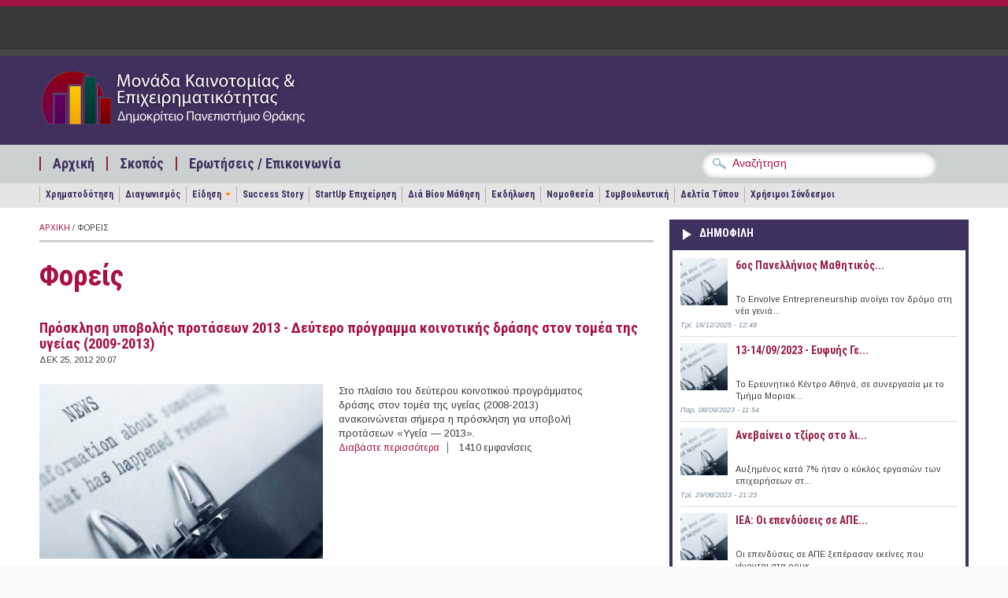

--- FILE ---
content_type: text/html; charset=utf-8
request_url: https://epixeireite.duth.gr/?q=taxonomy/term/15&page=133
body_size: 12462
content:
<!DOCTYPE html PUBLIC "-//W3C//DTD XHTML+RDFa 1.0//EN"
  "http://www.w3.org/MarkUp/DTD/xhtml-rdfa-1.dtd">
<html xmlns="http://www.w3.org/1999/xhtml" xml:lang="el" version="XHTML+RDFa 1.0" dir="ltr"
  xmlns:content="http://purl.org/rss/1.0/modules/content/"
  xmlns:dc="http://purl.org/dc/terms/"
  xmlns:foaf="http://xmlns.com/foaf/0.1/"
  xmlns:og="http://ogp.me/ns#"
  xmlns:rdfs="http://www.w3.org/2000/01/rdf-schema#"
  xmlns:sioc="http://rdfs.org/sioc/ns#"
  xmlns:sioct="http://rdfs.org/sioc/types#"
  xmlns:skos="http://www.w3.org/2004/02/skos/core#"
  xmlns:xsd="http://www.w3.org/2001/XMLSchema#">

<head profile="http://www.w3.org/1999/xhtml/vocab">
  <meta http-equiv="Content-Type" content="text/html; charset=utf-8" />
<meta name="Generator" content="Drupal 7 (http://drupal.org)" />
<link rel="alternate" type="application/rss+xml" title="Φορείς" href="https://epixeireite.duth.gr/?q=taxonomy/term/15/all/feed" />
<meta name="viewport" content="width=device-width, initial-scale=1, maximum-scale=1" />
<meta property="og:image" content="https://epixeireite.duth.gr/sites/all/themes/pressblog/fb-post-mke.png" />
<link rel="shortcut icon" href="https://epixeireite.duth.gr/sites/default/files/favicon-mke_0.ico" type="image/vnd.microsoft.icon" />
  <title>Φορείς | Μονάδα Καινοτομίας Επιχειρηματικότητας</title>
  <link type="text/css" rel="stylesheet" href="https://epixeireite.duth.gr/sites/default/files/css/css_xE-rWrJf-fncB6ztZfd2huxqgxu4WO-qwma6Xer30m4.css" media="all" />
<link type="text/css" rel="stylesheet" href="https://epixeireite.duth.gr/sites/default/files/css/css_JFREBgddeNDef1ZF-FwkrJEoLK1gBJ4I9pAEyUifU1E.css" media="all" />
<link type="text/css" rel="stylesheet" href="https://epixeireite.duth.gr/sites/default/files/css/css_YoE7cWj6THaooLTQAtSmhy69MHPwNK63ICSF8_XLSHM.css" media="all" />
<link type="text/css" rel="stylesheet" href="https://epixeireite.duth.gr/sites/default/files/css/css_izXmogQspOlWwhLAe3eeJ75180uePETWi3Y5cdcq8_Y.css" media="all and (min-width: 1200px)" />
<link type="text/css" rel="stylesheet" href="https://epixeireite.duth.gr/sites/default/files/css/css_TGJb4peQX-zPXkYpaPJ84mCM5BpWmXDDxHM6QS3jZis.css" media="all and (min-width: 980px) and (max-width: 1199px)" />
<link type="text/css" rel="stylesheet" href="https://epixeireite.duth.gr/sites/default/files/css/css_KewDO5wEEsc7lN4pHuveACu0xsD2jrJhTUcVZmmWkVs.css" media="all and (min-width: 760px) and (max-width: 979px)" />
<link type="text/css" rel="stylesheet" href="https://epixeireite.duth.gr/sites/default/files/css/css_Ody3Rnnxl1jUn-gSkZfNONZA3PvWask0tHZzQnHYUIU.css" media="all and (max-width: 759px)" />
<link type="text/css" rel="stylesheet" href="https://epixeireite.duth.gr/sites/default/files/css/css_dYk-b970Pj5bIVAYvRsRts8fqn0lbKJwcODl-2hJDYY.css" media="all" />
<link type="text/css" rel="stylesheet" href="https://epixeireite.duth.gr/sites/default/files/css/css_QzVbGtqNmE3t2pE-HIxUCBnEjSVH10CTaBQCNWTaC1o.css" media="all" />

<!--[if (IE 9)&(!IEMobile)]>
<link type="text/css" rel="stylesheet" href="https://epixeireite.duth.gr/sites/all/themes/pressblog/ie9.css?rv208i" media="all" />
<![endif]-->

<!--[if (lt IE 9)&(!IEMobile)]>
<link type="text/css" rel="stylesheet" href="https://epixeireite.duth.gr/sites/all/themes/pressblog/css/layout-ie.css?rv208i" media="all" />
<![endif]-->

<!--[if (lt IE 9)&(!IEMobile)]>
<link type="text/css" rel="stylesheet" href="https://epixeireite.duth.gr/sites/all/themes/pressblog/css/ie.css?rv208i" media="all" />
<![endif]-->
  <script type="text/javascript" src="https://epixeireite.duth.gr/sites/default/files/js/js_YD9ro0PAqY25gGWrTki6TjRUG8TdokmmxjfqpNNfzVU.js"></script>
<script type="text/javascript" src="https://epixeireite.duth.gr/sites/default/files/js/js_NpX2cwCeepkWZZ194B6-ViyVBHleaYLOx5R9EWBOMRU.js"></script>
<script type="text/javascript" src="https://epixeireite.duth.gr/sites/default/files/js/js_3vc43PHqUOKMyxHAQHgeFoFwI8wvlDTCU1wtLFP6QLc.js"></script>
<script type="text/javascript">
<!--//--><![CDATA[//><!--
jQuery(document).ready(function($) {
$(window).scroll(function() {
	if($(this).scrollTop() != 0) {
		$("#toTop").fadeIn();
	} else {
		$("#toTop").fadeOut();
	}
});

$("#toTop").click(function() {
	$("body,html").animate({scrollTop:0},800);
});

});
//--><!]]>
</script>
<script type="text/javascript" src="https://epixeireite.duth.gr/sites/default/files/js/js_waP91NpgGpectm_6Y2XDEauLJ8WCSCBKmmA87unpp2E.js"></script>
<script type="text/javascript" src="https://www.googletagmanager.com/gtag/js?id=G-5ZPSJV4YQN"></script>
<script type="text/javascript">
<!--//--><![CDATA[//><!--
window.dataLayer = window.dataLayer || [];function gtag(){dataLayer.push(arguments)};gtag("js", new Date());gtag("set", "developer_id.dMDhkMT", true);gtag("config", "G-5ZPSJV4YQN", {"groups":"default"});
//--><!]]>
</script>
<script type="text/javascript" src="https://epixeireite.duth.gr/sites/default/files/js/js_eiOP8yzjJfwiVuXRs8-sKXpI2QmOcsZddDTWY8JR7l4.js"></script>
<script type="text/javascript" src="https://epixeireite.duth.gr/sites/default/files/js/js_g6rcP__ElF_Sk5beU37LD6xMDPRqjwj4dfCTdVlBe7s.js"></script>
<script type="text/javascript">
<!--//--><![CDATA[//><!--
jQuery.extend(Drupal.settings, {"basePath":"\/","pathPrefix":"","setHasJsCookie":0,"ajaxPageState":{"theme":"pressblog","theme_token":"ZNczCYEJzas54P6hDBU6x6p6dG55xigBotoxcKM6dvU","js":{"sites\/all\/modules\/copyprevention\/copyprevention.js":1,"0":1,"misc\/jquery.js":1,"misc\/jquery-extend-3.4.0.js":1,"misc\/jquery-html-prefilter-3.5.0-backport.js":1,"misc\/jquery.once.js":1,"misc\/drupal.js":1,"sites\/all\/modules\/extlink\/extlink.js":1,"public:\/\/languages\/el_iGz3kPXvYCFF_ygrJWUWCjZcoYXeLe3dGb0DkwVfq6c.js":1,"1":1,"sites\/all\/modules\/google_analytics\/googleanalytics.js":1,"https:\/\/www.googletagmanager.com\/gtag\/js?id=G-5ZPSJV4YQN":1,"2":1,"sites\/all\/libraries\/superfish\/jquery.hoverIntent.minified.js":1,"sites\/all\/libraries\/superfish\/sfsmallscreen.js":1,"sites\/all\/libraries\/superfish\/superfish.js":1,"sites\/all\/libraries\/superfish\/supersubs.js":1,"sites\/all\/modules\/superfish\/superfish.js":1,"sites\/all\/themes\/pressblog\/js\/SpryAssets\/SpryTabbedPanels.js":1,"sites\/all\/themes\/pressblog\/js\/jquery.cycle.all.min.js":1},"css":{"modules\/system\/system.base.css":1,"modules\/system\/system.menus.css":1,"modules\/system\/system.messages.css":1,"modules\/system\/system.theme.css":1,"modules\/aggregator\/aggregator.css":1,"modules\/book\/book.css":1,"sites\/all\/modules\/date\/date_api\/date.css":1,"sites\/all\/modules\/date\/date_popup\/themes\/datepicker.1.7.css":1,"modules\/field\/theme\/field.css":1,"modules\/node\/node.css":1,"modules\/poll\/poll.css":1,"modules\/search\/search.css":1,"modules\/user\/user.css":1,"sites\/all\/modules\/extlink\/extlink.css":1,"sites\/all\/modules\/views\/css\/views.css":1,"sites\/all\/modules\/ctools\/css\/ctools.css":1,"sites\/all\/libraries\/superfish\/css\/superfish.css":1,"sites\/all\/themes\/pressblog\/css\/1200.css":1,"sites\/all\/themes\/pressblog\/css\/960.css":1,"sites\/all\/themes\/pressblog\/css\/720.css":1,"sites\/all\/themes\/pressblog\/css\/mobile.css":1,"sites\/all\/themes\/pressblog\/js\/SpryAssets\/SpryTabbedPanels.css":1,"sites\/all\/themes\/pressblog\/style.css":1,"sites\/all\/themes\/pressblog\/local-mke.css":1,"sites\/all\/themes\/pressblog\/local-dasta.css":1,"sites\/all\/themes\/pressblog\/local-feed.css":1,"sites\/all\/themes\/pressblog\/local-mailchimp.css":1,"sites\/all\/themes\/pressblog\/local-theme2013.css":1,"sites\/all\/themes\/pressblog\/style-purple.css":1,"sites\/all\/themes\/pressblog\/ie9.css":1,"sites\/all\/themes\/pressblog\/css\/layout-ie.css":1,"sites\/all\/themes\/pressblog\/css\/ie.css":1}},"better_exposed_filters":{"views":{"taxonomy_term":{"displays":{"page":{"filters":[]}}},"popular_articles":{"displays":{"popular_articles":{"filters":[]}}},"latest_articles":{"displays":{"block_2":{"filters":[]}}}}},"extlink":{"extTarget":"_blank","extClass":0,"extLabel":"(link is external)","extImgClass":0,"extSubdomains":0,"extExclude":"","extInclude":"","extCssExclude":"","extCssExplicit":"","extAlert":0,"extAlertText":"This link will take you to an external web site. We are not responsible for their content.","mailtoClass":"mailto","mailtoLabel":"(link sends e-mail)"},"googleanalytics":{"account":["G-5ZPSJV4YQN"],"trackOutbound":1,"trackMailto":1,"trackDownload":1,"trackDownloadExtensions":"7z|aac|arc|arj|asf|asx|avi|bin|csv|doc(x|m)?|dot(x|m)?|exe|flv|gif|gz|gzip|hqx|jar|jpe?g|js|mp(2|3|4|e?g)|mov(ie)?|msi|msp|pdf|phps|png|ppt(x|m)?|pot(x|m)?|pps(x|m)?|ppam|sld(x|m)?|thmx|qtm?|ra(m|r)?|sea|sit|tar|tgz|torrent|txt|wav|wma|wmv|wpd|xls(x|m|b)?|xlt(x|m)|xlam|xml|z|zip"},"superfish":[{"id":"2","sf":{"delay":"200","animation":{"opacity":"show"},"speed":"\u0027fast\u0027","autoArrows":false,"dropShadows":false,"disableHI":false},"plugins":{"smallscreen":{"mode":"window_width","addSelected":false,"menuClasses":false,"hyperlinkClasses":false,"title":"\u039c\u03b5\u03bd\u03bf\u03cd \u03b5\u03c0\u03b9\u03bb\u03bf\u03b3\u03ce\u03bd"},"supposition":false,"bgiframe":false,"supersubs":{"minWidth":"12","maxWidth":"27","extraWidth":1}}},{"id":"1","sf":{"delay":"200","animation":{"opacity":"show"},"speed":"\u0027fast\u0027","autoArrows":false,"dropShadows":false,"disableHI":false},"plugins":{"smallscreen":{"mode":"window_width","breakpoint":962,"addSelected":false,"menuClasses":false,"hyperlinkClasses":false,"title":"\u0393\u03c1\u03b1\u03c6\u03b5\u03af\u03b1"},"supposition":false,"bgiframe":false,"supersubs":{"minWidth":"12","maxWidth":"27","extraWidth":1}}}],"copyprevention":{"body":{"copy":"copy"},"images":[],"images_min_dimension":"150","transparentgif":"https:\/\/epixeireite.duth.gr\/sites\/all\/modules\/copyprevention\/transparent.gif"}});
//--><!]]>
</script>
</head>
<body class="html not-front not-logged-in one-sidebar sidebar-first page-taxonomy page-taxonomy-term page-taxonomy-term- page-taxonomy-term-15 no-sidebar-tabs hff-default pff-default"  oncopy="return false;">
  <div id="skip-link">
    <a href="#main-content" class="element-invisible element-focusable">Παράκαμψη προς το κυρίως περιεχόμενο</a>
  </div>
    <div id="toTop">Back to Top</div>

<!-- #header -->
<div id="header" class="clearfix">

    <!-- #header-navigation -->
    <div id="header-navigation" class="clearfix">

        <div id="header-navigation-inner" class="container_12 clearfix">

            <div class="grid_12">

                <div class="grid_12 alpha omega">

                	<div id="main-menu" class="clearfix">
					  <div class="region region-main-navigation">
    <div id="block-block-23" class="clearfix block block-block">

    
  <div class="content">
    <div></div>
  </div>
</div>  </div>
                    </div>

                </div>

                <div class="grid_12 alpha omega">
                    <div id="search-box" class="clearfix">
                                        </div>
                </div>

            </div>

        </div>

    </div>
    <!--EOF:#header-navigation -->

    <!-- #header-content -->
    <div id="header-content" class="clearfix">

        <div id="header-content-inner" class="container_12 clearfix">

            <div class="grid_12">

                <div class="grid_6 alpha">

                    <div class="site-fields clearfix">

                                                <div id="logo">
                        <a href="/" title="Αρχική"><img src="https://epixeireite.duth.gr/sites/default/files/logo-mke.png" alt="Αρχική" /></a>
                        </div>
                        
                        
                    </div>

                </div>

                <div class="grid_6 omega">

                    <div id="header-content-banner" class="clearfix"></div>

                </div>

            </div>

        </div>

    </div>
    <!--EOF:#header-content -->

    <!-- #header-subscribe -->
    <div id="header-subscribe" class="clearfix">

        <div id="header-subscribe-inner" class="container_12 clearfix">

            <div class="grid_12">

                <div class="grid_8 alpha">

                    <div id="secondary-menu" class="clearfix">
					  <div class="region region-secondary-navigation">
    <div id="block-superfish-2" class="clearfix block block-superfish">

    
  <div class="content">
    <ul id="superfish-2" class="menu sf-menu sf-menu-secondary-menu sf-horizontal sf-style-none"><li id="menu-747-2" class="sf-depth-1 sf-no-children"><a href="/" title="" class="sf-depth-1">Αρχική</a></li><li id="menu-727-2" class="sf-depth-1 sf-no-children"><a href="/?q=node/31" title="" class="sf-depth-1">Σκοπός</a></li><li id="menu-731-2" class="sf-depth-1 sf-no-children"><a href="/?q=contact" title="" class="sf-depth-1">Ερωτήσεις / Επικοινωνία</a></li></ul>  </div>
</div>  </div>
                    </div>

                </div>

                <div class="grid_4 omega">
                      <div class="region region-header-bottom">
    <div id="block-block-13" class="clearfix block block-block">

    
  <div class="content">
    <div class="block block-search contextual-links-region" id="block-search-form">
<div class="content">
<form action="https://epixeireite.duth.gr/" id="cse-search-box" target="_self">
<div>
<input type="hidden" name="q" value="cse" />
<div class="form-item form-type-textfield form-item-search-block-form">
<input id="edit-search-block-form--2" class="form-text" type="text" name="s" size="28"  maxlength="128" size="15" value="Αναζήτηση" onfocus="if (this.value == 'Αναζήτηση') {this.value = '';}" onblur="if (this.value == '') {this.value = 'Αναζήτηση';}"/> </div>
<div id="edit-actions" class="form-actions form-wrapper">
<input id="edit-submit" class="form-submit" type="submit" name="sa" value="&#x0391;&#x03bd;&#x03b1;&#x03b6;&#x03ae;&#x03c4;&#x03b7;&#x03c3;&#x03b7;" />
</div>
</form>
</div>
</div>
</div>

<!-- <div class="block block-search contextual-links-region" id="block-search-form">
<div class="content">
<form action="https://www.google.gr/cse" id="cse-search-box" target="_blank">
<div>
<input type="hidden" name="cx" value="002883315739765625974:2e4ivpmhsn0" />
<input type="hidden" name="ie" value="UTF-8" />
<div class="form-item form-type-textfield form-item-search-block-form">
<input id="edit-search-block-form--2" class="form-text" type="text" name="q" size="28"  maxlength="128" size="15" value="Αναζήτηση" onfocus="if (this.value == 'Αναζήτηση') {this.value = '';}" onblur="if (this.value == '') {this.value = 'Αναζήτηση';}"/> </div>
<div id="edit-actions" class="form-actions form-wrapper">
<input id="edit-submit" class="form-submit" type="submit" name="sa" value="&#x0391;&#x03bd;&#x03b1;&#x03b6;&#x03ae;&#x03c4;&#x03b7;&#x03c3;&#x03b7;" />
</div>
</form>
</div>
</div>
</div> -->  </div>
</div>  </div>
                </div>

            </div>

        </div>

    </div>
	<!--EOF:#header-subscribe -->


		<div id="header-sub-nav" class="clearfix">
		<div id="header-sub-nav-inner" class="container_12 clearfix">
			<div id="third-navigation" class="grid_12">
            	  <div class="region region-third-navigation">
    <div id="block-superfish-1" class="clearfix block block-superfish">

    
  <div class="content">
    <ul id="superfish-1" class="menu sf-menu sf-main-menu sf-horizontal sf-style-none"><li id="menu-1504-1" class="first sf-depth-1 sf-no-children"><a href="/?q=funds" title="" class="sf-depth-1">Χρηματοδότηση</a></li><li id="menu-1505-1" class="middle sf-depth-1 sf-no-children"><a href="/?q=competitions" title="" class="sf-depth-1">Διαγωνισμός</a></li><li id="menu-1506-1" class="middle sf-depth-1 menuparent"><a href="/?q=stories" title="" class="sf-depth-1 menuparent">Είδηση</a><ul><li id="menu-1507-1" class="first sf-depth-2 sf-no-children"><a href="/?q=economy" title="" class="sf-depth-2">Οικονομία &amp; Επιχειρηματικότητα</a></li><li id="menu-1508-1" class="last sf-depth-2 sf-no-children"><a href="/?q=innovation" title="" class="sf-depth-2">Έρευνα &amp; Καινοτομία</a></li></ul></li><li id="menu-1509-1" class="middle sf-depth-1 sf-no-children"><a href="/?q=success-stories" title="" class="sf-depth-1">Success Story</a></li><li id="menu-1510-1" class="middle sf-depth-1 sf-no-children"><a href="/?q=startup" title="" class="sf-depth-1">StartUp Επιχείρηση</a></li><li id="menu-1511-1" class="middle sf-depth-1 sf-no-children"><a href="/?q=lifelong" title="" class="sf-depth-1">Διά Βίου Μάθηση</a></li><li id="menu-1512-1" class="middle sf-depth-1 sf-no-children"><a href="/?q=events" title="" class="sf-depth-1">Εκδήλωση</a></li><li id="menu-1513-1" class="middle sf-depth-1 sf-no-children"><a href="/?q=legislation" title="" class="sf-depth-1">Νομοθεσία</a></li><li id="menu-1514-1" class="middle sf-depth-1 sf-no-children"><a href="/?q=articles" title="" class="sf-depth-1">Συμβουλευτική</a></li><li id="menu-1515-1" class="middle sf-depth-1 sf-no-children"><a href="/?q=press-releases" title="" class="sf-depth-1">Δελτία Τύπου</a></li><li id="menu-1516-1" class="last sf-depth-1 sf-no-children"><a href="/?q=node/34937" title="" class="sf-depth-1">Χρήσιμοι Σύνδεσμοι</a></li></ul>  </div>
</div>  </div>
            </div>
        </div>
	</div>
	</div>
<!--EOF:#header -->

<!-- #page -->
<div id="page" class="clearfix">

    <div id="page-inner" class="container_12">


            <div id="content" class="clearfix">

                
                
                                    <div class="grid_8">
                

					
                    
					<div class="breadcrumb"><a href="/">Αρχική</a> / Φορείς</div>
					                    <div class="tabs">
                                        </div>
                    
                    
                    <a id="main-content"></a>
                                                            <h1 class="title">Φορείς</h1>
                                        
                    
                      <div class="region region-content">
    <div id="block-system-main" class="clearfix block block-system">

    
  <div class="content">
    <div class="view view-taxonomy-term view-id-taxonomy_term view-display-id-page view-dom-id-9f6cf56b5e0ef8109452ff905b990987">
        
  
  
      <div class="view-content">
        <div class="views-row views-row-1 views-row-odd views-row-first">
    <div id="node-3644" class="node node-fundings node-teaser" about="/?q=node/3644" typeof="sioc:Item foaf:Document">

	        <h2 class="title"><a href="/?q=node/3644">Πρόσκληση υποβολής προτάσεων 2013 - Δεύτερο πρόγραμμα κοινοτικής δράσης στον τομέα της υγείας (2009-2013)</a></h2>
        <span property="dc:title" content="Πρόσκληση υποβολής προτάσεων 2013 - Δεύτερο πρόγραμμα κοινοτικής δράσης στον τομέα της υγείας (2009-2013)" class="rdf-meta element-hidden"></span>
    
    <div class="taxonomy-meta">
        Δεκ 25, 2012 20:07                    </div>

    <div class="content clear-block taxonomy-node">

        <div class="field field-name-field-image field-type-image field-label-hidden"><div class="field-items"><div class="field-item even"><a href="/?q=node/3644"><img typeof="foaf:Image" src="https://epixeireite.duth.gr/sites/default/files/styles/medium/public/default_images/default-promo-image.jpg?itok=FRNtdpFN" width="360" height="222" alt="" /></a></div></div></div>
        <div class="taxonomy-description">
            <div class="field field-name-body field-type-text-with-summary field-label-hidden"><div class="field-items"><div class="field-item even" property="content:encoded"><p>Στο πλαίσιο του δεύτερου κοινοτικού προγράμματος δράσης στον τομέα της υγείας (2008-2013) ανακοινώνεται σήμερα η πρόσκληση για υποβολή προτάσεων «Υγεία — 2013».</p></div></div></div>    
                <div class="links meta"><ul class="links inline"><li class="node-readmore first"><a href="/?q=node/3644" rel="tag" title="Πρόσκληση υποβολής προτάσεων 2013 - Δεύτερο πρόγραμμα κοινοτικής δράσης στον τομέα της υγείας (2009-2013)">Διαβάστε περισσότερα<span class="element-invisible"> για Πρόσκληση υποβολής προτάσεων 2013 - Δεύτερο πρόγραμμα κοινοτικής δράσης στον τομέα της υγείας (2009-2013)</span></a></li>
<li class="statistics_counter last"><span>1410 εμφανίσεις</span></li>
</ul></div>
                
        </div>
        
    </div>

    
</div>
  </div>
  <div class="views-row views-row-2 views-row-even">
    <div id="node-3642" class="node node-fundings node-teaser" about="/?q=node/3642" typeof="sioc:Item foaf:Document">

	        <h2 class="title"><a href="/?q=node/3642">Πρόσκληση υποβολής προτάσεων στο πλαίσιο του προγράμματος εργασίας για το 2013 του ειδικού προγράμματος «Ικανότητες» του 7ου ΠΠ </a></h2>
        <span property="dc:title" content="Πρόσκληση υποβολής προτάσεων στο πλαίσιο του προγράμματος εργασίας για το 2013 του ειδικού προγράμματος «Ικανότητες» του 7ου ΠΠ " class="rdf-meta element-hidden"></span>
    
    <div class="taxonomy-meta">
        Δεκ 25, 2012 11:59                    </div>

    <div class="content clear-block taxonomy-node">

        <div class="field field-name-field-image field-type-image field-label-hidden"><div class="field-items"><div class="field-item even"><a href="/?q=node/3642"><img typeof="foaf:Image" src="https://epixeireite.duth.gr/sites/default/files/styles/medium/public/default_images/default-promo-image.jpg?itok=FRNtdpFN" width="360" height="222" alt="" /></a></div></div></div>
        <div class="taxonomy-description">
            <div class="field field-name-body field-type-text-with-summary field-label-hidden"><div class="field-items"><div class="field-item even" property="content:encoded"><p>Ανακοινώνεται η προκήρυξη προσκλήσεων υποβολής προτάσεων βάσει του προγράμματος εργασίας για το 2013 του ειδικού προγράμματος «Ικανότητες» του εβδόμου προγράμματος-πλαισίου δραστηριοτήτων έρευνας, τεχνολογικής ανάπτυξης και επίδειξης (2007 έως 2013).</p>
<p>Σχετικός σύνδεσμος:<br /><a href="http://ec.europa.eu/research/participants/portal/page/call_FP7?callIdentifier=FP7-JPROG-REGIONS-2013&amp;specificProgram=CAPACITIES#wlp_call_FP7" target="_blank">Περιφέρειες της γνώσης (FP7-JPROG-REGIONS-2013) </a></p>
</div></div></div>    
                <div class="links meta"><ul class="links inline"><li class="node-readmore first"><a href="/?q=node/3642" rel="tag" title="Πρόσκληση υποβολής προτάσεων στο πλαίσιο του προγράμματος εργασίας για το 2013 του ειδικού προγράμματος «Ικανότητες» του 7ου ΠΠ ">Διαβάστε περισσότερα<span class="element-invisible"> για Πρόσκληση υποβολής προτάσεων στο πλαίσιο του προγράμματος εργασίας για το 2013 του ειδικού προγράμματος «Ικανότητες» του 7ου ΠΠ </span></a></li>
<li class="statistics_counter last"><span>1203 εμφανίσεις</span></li>
</ul></div>
                
        </div>
        
    </div>

    
</div>
  </div>
  <div class="views-row views-row-3 views-row-odd">
    <div id="node-3601" class="node node-fundings node-teaser" about="/?q=node/3601" typeof="sioc:Item foaf:Document">

	        <h2 class="title"><a href="/?q=node/3601">Σχέδια Δράσης Κοινωνικών Δομών Άμεσης Αντιμετώπισης της Φτώχειας - β΄κύκλος</a></h2>
        <span property="dc:title" content="Σχέδια Δράσης Κοινωνικών Δομών Άμεσης Αντιμετώπισης της Φτώχειας - β΄κύκλος" class="rdf-meta element-hidden"></span>
    
    <div class="taxonomy-meta">
        Δεκ 23, 2012 21:23                    </div>

    <div class="content clear-block taxonomy-node">

        <div class="field field-name-field-image field-type-image field-label-hidden"><div class="field-items"><div class="field-item even"><a href="/?q=node/3601"><img typeof="foaf:Image" src="https://epixeireite.duth.gr/sites/default/files/styles/medium/public/default_images/default-promo-image.jpg?itok=FRNtdpFN" width="360" height="222" alt="" /></a></div></div></div>
        <div class="taxonomy-description">
            <div class="field field-name-body field-type-text-with-summary field-label-hidden"><div class="field-items"><div class="field-item even" property="content:encoded"><p>Υλοποίηση Σχεδίων Δράσης που αφορούν στη δημιουργία νέων ή/και στη συνέχιση της λειτουργίας υφιστάμενων «Κοινωνικών Δομών Άμεσης Αντιμετώπισης της Φτώχειας», οι οποίες θα παρέχουν μια δέσμη ομογενοποιημένων υπηρεσιών προς τους ωφελούμενους και θα λειτουργούν με συγκεκριμένες προδιαγραφές. Στόχος των Πράξεων είναι η δημιουργία θέσεων απασχόλησης για άνεργους νέους έως 30 ετών, μέσω της πρόσληψης τους για τη δημιουργία νέων ή/και τη συνέχιση της λειτουργίας των υφιστάμενων Κοινωνικών Δομών.</p></div></div></div>    
                <div class="links meta"><ul class="links inline"><li class="node-readmore first"><a href="/?q=node/3601" rel="tag" title="Σχέδια Δράσης Κοινωνικών Δομών Άμεσης Αντιμετώπισης της Φτώχειας - β΄κύκλος">Διαβάστε περισσότερα<span class="element-invisible"> για Σχέδια Δράσης Κοινωνικών Δομών Άμεσης Αντιμετώπισης της Φτώχειας - β΄κύκλος</span></a></li>
<li class="statistics_counter last"><span>1282 εμφανίσεις</span></li>
</ul></div>
                
        </div>
        
    </div>

    
</div>
  </div>
  <div class="views-row views-row-4 views-row-even views-row-last">
    <div id="node-3340" class="node node-fundings node-teaser" about="/?q=node/3340" typeof="sioc:Item foaf:Document">

	        <h2 class="title"><a href="/?q=node/3340">Πρόσκληση υποβολής προτάσεων 2012 —  Πρόγραμμα  «Ευρώπη για τους πολίτες» (2007-2013) </a></h2>
        <span property="dc:title" content="Πρόσκληση υποβολής προτάσεων 2012 —  Πρόγραμμα  «Ευρώπη για τους πολίτες» (2007-2013) " class="rdf-meta element-hidden"></span>
    
    <div class="taxonomy-meta">
        Δεκ 12, 2012 09:44                    </div>

    <div class="content clear-block taxonomy-node">

        <div class="field field-name-field-image field-type-image field-label-hidden"><div class="field-items"><div class="field-item even"><a href="/?q=node/3340"><img typeof="foaf:Image" src="https://epixeireite.duth.gr/sites/default/files/styles/medium/public/default_images/default-promo-image.jpg?itok=FRNtdpFN" width="360" height="222" alt="" /></a></div></div></div>
        <div class="taxonomy-description">
            <div class="field field-name-body field-type-text-with-summary field-label-hidden"><div class="field-items"><div class="field-item even" property="content:encoded"><p>Η παρούσα πρόσκληση υποβολής προτάσεων στηρίζεται στην απόφαση αριθ. 1904/2006/ΕΚ του Ευρωπαϊκού Κοινοβουλίου και του Συμβουλίου της 12ης Δεκεμβρίου 2006,  για τη θέσπιση του προγράμματος  «Ευρώπη για τους πολίτες»  για την περίοδο 2007-2013  με σκοπό την προώθηση της ενεργού συμμετοχής του ευρωπαίου πολίτη στα κοινά.</p></div></div></div>    
                <div class="links meta"><ul class="links inline"><li class="node-readmore first"><a href="/?q=node/3340" rel="tag" title="Πρόσκληση υποβολής προτάσεων 2012 —  Πρόγραμμα  «Ευρώπη για τους πολίτες» (2007-2013) ">Διαβάστε περισσότερα<span class="element-invisible"> για Πρόσκληση υποβολής προτάσεων 2012 —  Πρόγραμμα  «Ευρώπη για τους πολίτες» (2007-2013) </span></a></li>
<li class="statistics_counter last"><span>1569 εμφανίσεις</span></li>
</ul></div>
                
        </div>
        
    </div>

    
</div>
  </div>
    </div>
  
      <h2 class="element-invisible">Σελίδες</h2><div class="item-list"><ul class="pager"><li class="pager-first first"><a title="Πρώτη σελίδα" href="/?q=taxonomy/term/15">« πρώτη</a></li>
<li class="pager-previous"><a title="Προηγούμενη σελίδα" href="/?q=taxonomy/term/15&amp;page=132">‹ προηγούμενη</a></li>
<li class="pager-ellipsis">…</li>
<li class="pager-item"><a title="πήγαινε στη σελίδα 130" href="/?q=taxonomy/term/15&amp;page=129">130</a></li>
<li class="pager-item"><a title="πήγαινε στη σελίδα 131" href="/?q=taxonomy/term/15&amp;page=130">131</a></li>
<li class="pager-item"><a title="πήγαινε στη σελίδα 132" href="/?q=taxonomy/term/15&amp;page=131">132</a></li>
<li class="pager-item"><a title="πήγαινε στη σελίδα 133" href="/?q=taxonomy/term/15&amp;page=132">133</a></li>
<li class="pager-current">134</li>
<li class="pager-item"><a title="πήγαινε στη σελίδα 135" href="/?q=taxonomy/term/15&amp;page=134">135</a></li>
<li class="pager-item"><a title="πήγαινε στη σελίδα 136" href="/?q=taxonomy/term/15&amp;page=135">136</a></li>
<li class="pager-item"><a title="πήγαινε στη σελίδα 137" href="/?q=taxonomy/term/15&amp;page=136">137</a></li>
<li class="pager-item"><a title="πήγαινε στη σελίδα 138" href="/?q=taxonomy/term/15&amp;page=137">138</a></li>
<li class="pager-ellipsis">…</li>
<li class="pager-next"><a title="Επόμενη σελίδα" href="/?q=taxonomy/term/15&amp;page=134">επόμενη ›</a></li>
<li class="pager-last last"><a title="Τελευταία σελίδα" href="/?q=taxonomy/term/15&amp;page=144">τελευταία »</a></li>
</ul></div>  
  
  
  
  
</div>  </div>
</div>  </div>
<a href="https://epixeireite.duth.gr/?q=taxonomy/term/15/all/feed" class="feed-icon" title="Subscribe to Φορείς"><img typeof="foaf:Image" src="https://epixeireite.duth.gr/misc/feed.png" width="16" height="16" alt="Subscribe to Φορείς" /></a>
                                </div>
                
                                <div class="grid_4">
                    

                	
                      <div class="region region-sidebar-first">
    <div id="block-views-4462a14dff0c233421d6b57ce2e9853b" class="clearfix block block-views">

    <h2>Δημοφιλη</h2>
  
  <div class="content">
    <div class="view view-popular-articles view-id-popular_articles view-display-id-popular_articles view-dom-id-47e68ad03855031990009383793a5184">
        
  
  
      <div class="view-content">
        <div class="views-row views-row-1 views-row-odd views-row-first">
      
  <div class="views-field views-field-entity-id">        <div class="field-content"><a href="/?q=node/46052"><img typeof="foaf:Image" src="https://epixeireite.duth.gr/sites/default/files/styles/thumbnail/public/default_images/default-promo-image.jpg?itok=IBcoywbf" width="60" height="60" alt="" /></a></div>  </div>  
  <div class="views-field views-field-title">        <span class="field-content"><a href="/?q=node/46052">6oς Πανελλήνιος Μαθητικός...</a></span>  </div>  
  <div class="views-field views-field-entity-id-1">        <span class="field-content">Το Envolve Entrepreneurship ανοίγει τον δρόμο στη νέα γενιά...</span>  </div>  
  <div class="views-field views-field-created">        <span class="field-content">Τρί, 16/12/2025 - 12:48</span>  </div>  </div>
  <div class="views-row views-row-2 views-row-even">
      
  <div class="views-field views-field-entity-id">        <div class="field-content"><a href="/?q=node/44342"><img typeof="foaf:Image" src="https://epixeireite.duth.gr/sites/default/files/styles/thumbnail/public/default_images/default-promo-image.jpg?itok=IBcoywbf" width="60" height="60" alt="" /></a></div>  </div>  
  <div class="views-field views-field-title">        <span class="field-content"><a href="/?q=node/44342">13-14/09/2023 - Ευφυής Γε...</a></span>  </div>  
  <div class="views-field views-field-entity-id-1">        <span class="field-content">Το Ερευνητικό Κέντρο Αθηνά, σε συνεργασία με το Τμήμα Μοριακ...</span>  </div>  
  <div class="views-field views-field-created">        <span class="field-content">Παρ, 08/09/2023 - 11:54</span>  </div>  </div>
  <div class="views-row views-row-3 views-row-odd">
      
  <div class="views-field views-field-entity-id">        <div class="field-content"><a href="/?q=node/44304"><img typeof="foaf:Image" src="https://epixeireite.duth.gr/sites/default/files/styles/thumbnail/public/default_images/default-promo-image.jpg?itok=IBcoywbf" width="60" height="60" alt="" /></a></div>  </div>  
  <div class="views-field views-field-title">        <span class="field-content"><a href="/?q=node/44304">Ανεβαίνει ο τζίρος στο λι...</a></span>  </div>  
  <div class="views-field views-field-entity-id-1">        <span class="field-content">Αυξημένος κατά 7% ήταν ο κύκλος εργασιών των επιχειρήσεων στ...</span>  </div>  
  <div class="views-field views-field-created">        <span class="field-content">Τρί, 29/08/2023 - 21:23</span>  </div>  </div>
  <div class="views-row views-row-4 views-row-even views-row-last">
      
  <div class="views-field views-field-entity-id">        <div class="field-content"><a href="/?q=node/44066"><img typeof="foaf:Image" src="https://epixeireite.duth.gr/sites/default/files/styles/thumbnail/public/default_images/default-promo-image.jpg?itok=IBcoywbf" width="60" height="60" alt="" /></a></div>  </div>  
  <div class="views-field views-field-title">        <span class="field-content"><a href="/?q=node/44066">ΙΕΑ: Οι επενδύσεις σε ΑΠΕ...</a></span>  </div>  
  <div class="views-field views-field-entity-id-1">        <span class="field-content">Οι επενδύσεις σε ΑΠΕ ξεπέρασαν εκείνες που γίνονται στα ορυκ...</span>  </div>  
  <div class="views-field views-field-created">        <span class="field-content">Παρ, 26/05/2023 - 14:14</span>  </div>  </div>
    </div>
  
  
  
  
  
  
</div>  </div>
</div><div id="block-block-28" class="clearfix block block-block">

    <h2>Επαγγελματική Συμβουλευτική</h2>
  
  <div class="content">
    <!-- Αρχικός τίτλος: Online Εφαρμογές ΔΠΘ --><!--
<div class="shortcode shortcode-half" style="text-align: center;><p><a title="Συγγραφή Βιογραφικού" href="http://career.duth.gr/portal/?q=node/29859"><img src="https://skounis.s3.amazonaws.com/public/gd/icons-cv.png" alt="Συγγραφή Βιογραφικού" height="150" border="0" /></a></div>
<div class="shortcode shortcode-half omega">
<p><a href="http://career.duth.gr/portal/?q=node/29859">Μάθετε περισσότερα</a> και χρησιμοποιήστε την online <a href="http://cv.duth.gr/login" target="_blank">Eφαρμογή Συγγραφής Βιογραφικού</a> που έχει αναπτύξει το Γραφείο Διασύνδεσης Δ.Π.Θ.</p>
</div>
<p>-->
<div class="shortcode shortcode-half" style="text-align: center;"><a title="Συγγραφή Βιογραφικού" href="http://career.duth.gr/portal/?q=node/29859"><img src="https://career.duth.gr/static/gd/icons-cv.png" alt="Συγγραφή Βιογραφικού" height="150" border="0" /></a></div>
<div class="shortcode shortcode-half omega">
</div>
<div class="shortcode shortcode-half omega" style="text-align: center;"><a title="Σύνταξη Επιχειρηματικού Σχεδίου" href="http://career.duth.gr/portal/?q=node/44489"><img src="https://career.duth.gr/static/gd/icons-bp.png" alt="Σύνταξη Επιχειρηματικού Σχεδίου" height="150" border="0" /></a></div>
<div class="shortcode shortcode-half omega">
</div>
<div style="clear:both; padding-top: 20px">
<p>Χρησιμοποιήστε τις <a href="http://app.duth.gr/login" target="_blank">Online Eφαρμογές</a> που έχει αναπτύξει το Γραφείο Διασύνδεσης Δ.Π.Θ. για</p>
<ul><li><a href="http://career.duth.gr/portal/?q=node/29859">Σύνταξη Βιογραφικού και Συνοδευτικής Επιστολής</a></li>
<li><a href="http://career.duth.gr/portal/?q=node/44489">Δημιουργία Επιχειρηματικού Σχεδίου</a></li>
</ul></div>
  </div>
</div><div id="block-block-30" class="clearfix block block-block">

    <h2>Παρουσιάσεις Εταιρειών</h2>
  
  <div class="content">
    <div class="shortcode shortcode-half"><a class="image-container" href="?q=companies"><img src="https://career.duth.gr/static/gd/companies.png" /></a></div>
<div class="shortcode shortcode-half omega"><a href="https://dasta.duth.gr/?q=companies">Κατάλογος εταιριών</a></div>
  </div>
</div><div id="block-block-29" class="clearfix block block-block">

    <h2>Φορεις Συνεργασιας</h2>
  
  <div class="content">
    <div class="shortcode shortcode-half"><a class="image-container" href="http://dasta.duth.gr/?q=affiliated"><img src="https://career.duth.gr/static/gd/icons-organizations.png" /></a></div>
<div class="shortcode shortcode-half omega"><a href="http://dasta.duth.gr/?q=affiliated">Κατάλογος συνεργαζόμενων ιστοσελίδων</a></div>
  </div>
</div><div id="block-block-20" class="clearfix block block-block">

    <h2>Εργαστηρια Δ.Π.Θ.</h2>
  
  <div class="content">
    <div>
<p><a href="?q=lab-schools">Αναζητήστε εργαστήρια</a> των σχολών του ΔΠΘ και <a href="?q=node/8826">εκδηλώστε ενδιαφέρον</a> για συνεργασία και <strong>μεταφορά τεχνολογίας</strong> </p>
</div>

<div class="shortcode shortcode-half" style="text-align:center">
<a href="?q=lab-schools"><img src="https://career.duth.gr/static/gd/icons-labs.png"/><br/>Αναζήτηση Εργαστηρίων</a>
</div>
<div class="shortcode shortcode-half omega" style="text-align:center">
<a href="?q=node/8826"><img src="https://career.duth.gr/static/gd/icons-tech-transfer.png"/><br/>Φόρμα συνεργασίας</a>
</div>


<div class="shortcode shortcode-half omega" style="text-align:left; display:none">
<p><strong>Εργαστήρια Δ.Π.Θ.</strong><br>Αναζητήστε εργαστήρια των σχολών του ΔΠΘ.</p><a href="?q=lab-schools" style="text-align:right">Περισσότερα ...</a>
</div>

<div class="shortcode shortcode-half omega" style="text-align:left; display:none">
<p><strong>Μεταφορά τεχνολογίας</strong><a href="?q=node/8826">Δηλώστε το ενδιαφέρον</a> σας για συνεργασία με το Δ.Π.Θ.</p>
</div>  </div>
</div><div id="block-block-26" class="clearfix block block-block">

    <h2>Επιχειρηματικοτητα</h2>
  
  <div class="content">
    <div class="shortcode shortcode-half" style="text-align:center">
<a href="?q=incubators"><img src="https://career.duth.gr/static/gd/icons-incubators.png" /><br />Θερμοκοιτίδες</a>
</div>
<div class="shortcode shortcode-half omega" style="text-align:center">
<a href="?q=accelerators"><img src="https://career.duth.gr/static/gd/icons-accelerators.png" /><br />Επιταχυντές</a>
</div>
  </div>
</div><div id="block-block-1" class="clearfix block block-block">

    <h2>Followme</h2>
  
  <div class="content">
    <div id="followme">
<div id="followme-left"><span id="followme-title-left">follow</span><span id="followme-title-right">me</span></div>
<div id="followme-right">
<ul class="followme">
<li><a href="https://twitter.com/#!/career_duth"><img src="/sites/default/files/twitter.png" alt="Twitter"/></a></li>
<li><a href="http://www.facebook.com/career.duth.gr"><img src="/sites/default/files/facebook.png" alt="Facebook"/></a></li>
<li><a href="https://www.linkedin.com/in/career-duth/"><img src="/sites/default/files/linkedin.png" alt="Linkedin"/></a>
<!-- <li><a href="//plus.google.com/102824352224099505722/?prsrc=3" rel="publisher" style="text-decoration:none;"><img src="https://ssl.gstatic.com/images/icons/gplus-16.png" alt="Google+" style="border:0;width:16px;height:16px;"/></a></li> -->
<li><a href="http://www.mixcloud.com/dastaduth/"><img src="https://www.mixcloud.com/media/images/graphics/11_Goodies/Icons/04/16x16.png" alt="Mixcloud" /></a></li>

<li><a href="https://www.instagram.com/careerduth/"><img src="https://pluspng.com/img-png/instagram-png-instagram-png-logo-1455.png" alt="Instagram"  style="border:0;width:16px;height:16px;"/></a>
<li><a href="https://www.youtube.com/channel/UCcsc6KzGWg-RQ2PLMn3e_6A"><img src="https://p7.hiclipart.com/preview/452/75/790/youtube-play-button-logo-computer-icons-youtube-icon-app-logo-png.jpg" alt="YouTube"  style="border:0;width:16px;height:16px;"/></a>

</ul>
</div>
</div>  </div>
</div><div id="block-block-18" class="clearfix block block-block">

    <h2>Newsletter</h2>
  
  <div class="content">
    <p>Συμπληρώστε το e-mail σας και θα λαμβάνετε περιοδικά το Δελτίο Τύπου της Ραδιοφωνικής Εκπομπής "Διασυνδεθείτε". </p>
<!-- Begin MailChimp Signup Form --><div id="mc_embed_signup_page">
<form action="//duth.us5.list-manage.com/subscribe/post?u=2ab91868bb25b0228d3cc165e&amp;id=a9e6d286bf" method="post" id="mc-page-embedded-subscribe-form" name="mc-page-embedded-subscribe-form" class="validate" target="_blank" novalidate="">
<div class="mc-field-group">
			<label for="mce-page-EMAIL">Email Address  <span class="asterisk">*</span></label><input type="email" value="" name="EMAIL" class="required email" id="mce-page-EMAIL" placeholder="Email Address" /></div>
<div class="mc-form-submit"><input type="submit" value="Εγγραφή" name="subscribe" id="mc-page-embedded-subscribe" /></div>
<div id="mce-page-responses" class="clearfix">
<div class="response" id="mce-page-error-response" style="display:none"></div>
<div class="response" id="mce-page-success-response" style="display:none"></div>
</div>
</form>
<p>Παρακαλώ, όσοι διαθέτετε λογαριασμό e-mail του Δ.Π.Θ μην τον χρησιμοποιείτε για την εγγραφή σας στο newsletter της Δομής Απασχόλησης &amp; Σταδιοδρομίας του Δ.Π.Θ.</p>
</div>
<!--End mc_embed_signup-->  </div>
</div><div id="block-views-latest-articles-block-2" class="clearfix block block-views">

    <h2>Πρoσφατα Aρθρα</h2>
  
  <div class="content">
    <div class="view view-latest-articles view-id-latest_articles view-display-id-block_2 view-dom-id-b7d0090ddb058f94991e452b735aae94">
        
  
  
      <div class="view-content">
        <div class="views-row views-row-1 views-row-odd views-row-first">
      
  <div class="views-field views-field-title">        <span class="field-content"><a href="/?q=node/46052">6oς Πανελλήνιος Μαθητικός Διαγωνισμός Επιχειρηματικότητας NextGen Innovators</a></span>  </div>  
  <div class="views-field views-field-created">        <span class="field-content">Τρί, 16/12/2025 - 12:48</span>  </div>  </div>
  <div class="views-row views-row-2 views-row-even">
      
  <div class="views-field views-field-title">        <span class="field-content"><a href="/?q=node/46051">7ος Κύκλος του Venture Garden στο Ηράκλειο</a></span>  </div>  
  <div class="views-field views-field-created">        <span class="field-content">Δευ, 15/12/2025 - 17:07</span>  </div>  </div>
  <div class="views-row views-row-3 views-row-odd">
      
  <div class="views-field views-field-title">        <span class="field-content"><a href="/?q=node/46050">ΜμΕ: 1 στις 3 πειραματίζεται με λύσεις ΑΙ, αλλά 1 στις 20 έχει μετρήσιμα αποτελέσματα</a></span>  </div>  
  <div class="views-field views-field-created">        <span class="field-content">Παρ, 12/12/2025 - 14:58</span>  </div>  </div>
  <div class="views-row views-row-4 views-row-even">
      
  <div class="views-field views-field-title">        <span class="field-content"><a href="/?q=node/46049">Hackathon Καινοτομίας για την Πρόληψη Πυρκαγιών και Φυσικών Καταστροφών</a></span>  </div>  
  <div class="views-field views-field-created">        <span class="field-content">Πέμ, 11/12/2025 - 18:35</span>  </div>  </div>
  <div class="views-row views-row-5 views-row-odd">
      
  <div class="views-field views-field-title">        <span class="field-content"><a href="/?q=node/46048">Coworking Spaces: 5 λόγοι στρατηγικής επιλογής για τις επιχειρήσεις και τα χαρακτηριστικά στην Ελλάδα</a></span>  </div>  
  <div class="views-field views-field-created">        <span class="field-content">Τρί, 09/12/2025 - 11:20</span>  </div>  </div>
  <div class="views-row views-row-6 views-row-even">
      
  <div class="views-field views-field-title">        <span class="field-content"><a href="/?q=node/46047">29-30/06/2026 - SuSChemE-SUSTENS 2 (Athens)</a></span>  </div>  
  <div class="views-field views-field-created">        <span class="field-content">Παρ, 05/12/2025 - 18:20</span>  </div>  </div>
  <div class="views-row views-row-7 views-row-odd">
      
  <div class="views-field views-field-title">        <span class="field-content"><a href="/?q=node/46040">163 Εργαστήρια Συμβουλευτικής της Δ.ΥΠ.Α. το Δεκέμβριο</a></span>  </div>  
  <div class="views-field views-field-created">        <span class="field-content">Παρ, 05/12/2025 - 17:37</span>  </div>  </div>
  <div class="views-row views-row-8 views-row-even">
      
  <div class="views-field views-field-title">        <span class="field-content"><a href="/?q=node/46036">Το Piraeus Startup Accelerator ταξιδεύει στη Θράκη</a></span>  </div>  
  <div class="views-field views-field-created">        <span class="field-content">Παρ, 05/12/2025 - 17:36</span>  </div>  </div>
  <div class="views-row views-row-9 views-row-odd">
      
  <div class="views-field views-field-title">        <span class="field-content"><a href="/?q=node/46032">1ος Κύκλος GAIA‑X Accelerator </a></span>  </div>  
  <div class="views-field views-field-created">        <span class="field-content">Παρ, 05/12/2025 - 17:36</span>  </div>  </div>
  <div class="views-row views-row-10 views-row-even views-row-last">
      
  <div class="views-field views-field-title">        <span class="field-content"><a href="/?q=node/46026">Πρόσκληση υποβολής προτάσεων Ευρωπαϊκό Σώμα Αλληλεγγύης 2026</a></span>  </div>  
  <div class="views-field views-field-created">        <span class="field-content">Παρ, 05/12/2025 - 17:36</span>  </div>  </div>
    </div>
  
  
  
      
<div class="more-link">
  <a href="/?q=latest">
    Περισσότερα  </a>
</div>
  
  
  
</div>  </div>
</div><div id="block-block-25" class="clearfix block block-block">

    <h2>Εντυπο υλικο</h2>
  
  <div class="content">
    <div class="item-list">
<ul><li><b><a href="http://career.duth.gr/portal/?q=node/244" title="Η επιχειρηματικότητα ανοίγει επαγγελματικές προοπτικές στους νέους">Η επιχειρηματικότητα ανοίγει επαγγελματικές προοπτικές στους νέους</a></b></li>
</ul></div>
  </div>
</div><div id="block-block-8" class="clearfix block block-block">

    <h2>Δημοσκοπηση</h2>
  
  <div class="content">
    <div class="shortcode shortcode-half" style="text-align:center">
<a href="?q=node/718"><img src="https://career.duth.gr/static/gd/icons-poll.png" /></a>
</div>
<div class="shortcode shortcode-half omega">
<p>Βοηθήστε μας να γίνουμε καλύτεροι. <a href="?q=node/718" border="0">Συμμετοχή στη δημοσκόπηση της Μονάδας Καινοτομίας &amp; Επιχειρηματικότητας</a></p>
</div>
  </div>
</div><div id="block-system-navigation" class="clearfix block block-system block-menu">

    <h2>Πλοήγηση</h2>
  
  <div class="content">
    <ul class="menu"><li class="first last collapsed"><a href="/?q=aggregator">Συλλέκτης ροής</a></li>
</ul>  </div>
</div>  </div>

                </div><!--EOF:.grid_4 omega -->
                
            </div>

    </div>
    <!--EOF:#page-inner -->

</div>
<!--EOF:#page -->

<!-- #footer -->
<div id="footer" class="clearfix">

    <div id="footer-inner" class="container_12">

                <div class="grid_8 clearfix">
                      <div class="region region-footer-first">
    <div id="block-block-24" class="clearfix block block-block">

    
  <div class="content">
    <div style="padding-top: 60px;">
<a href="http://rescom.duth.gr/" target="_blank"><img src="https://career.duth.gr/static/gd/rescom_logo.png"/></a>
</div>  </div>
</div><div id="block-block-27" class="clearfix block block-block">

    <h2>Δικτυακοί τόποι</h2>
  
  <div class="content">
    <div class="site-links-footer">
<a href="http://dasta.duth.gr">Δ.Α.ΣΤΑ.</a><a href="http://career.duth.gr">Γ. Διασύνδεσης</a><a href="http://mke.duth.gr">Μ.Κ.Ε.</a><a href="http://europedirect.duth.gr">Europe Direct</a><a href="http://euraxess.duth.gr">Euraxess</a>
</div>
<style>
<!--/*--><![CDATA[/* ><!--*/

.site-links-footer a {
    font-size: calc(7px + .5vw);
    padding: 0 1em;
    border-right: 1px solid #484a4a;
}

.site-links-footer a:last-child {
    border-right: none;
    padding-right: 0;
}

.site-links-footer a:first-child {
    padding-left: 0;
}

/*--><!]]>*/
</style>  </div>
</div>  </div>
                </div>

                <div class="grid_4 clearfix">
                      <div class="region region-footer-fourth">
    <div id="block-menu-menu-links" class="clearfix block block-menu">

    <h2>Social</h2>
  
  <div class="content">
    <ul class="menu"><li class="first leaf"><a href="https://twitter.com/career_duth" title="Twitter">Twitter</a></li>
<li class="leaf"><a href="http://www.facebook.com/pages/%CE%A4%CE%BF-%CE%93%CF%81%CE%B1%CF%86%CE%B5%CE%AF%CE%BF-%CE%94%CE%B9%CE%B1%CF%83%CF%8D%CE%BD%CE%B4%CE%B5%CF%83%CE%B7%CF%82-%CF%84%CE%BF%CF%85-%CE%94%CE%A0%CE%98-%CE%B5%CE%BA%CF%80%CE%AD%CE%BC%CF%80%CE%B5%CE%B9-%CF%81%CE%B1%CE" title="Facebook">Facebook</a></li>
<li class="leaf"><a href="https://www.instagram.com/careerduth/" title="">Instagram</a></li>
<li class="leaf"><a href="https://www.linkedin.com/in/career-duth/" title="LinkedIn">LinkedIn</a></li>
<li class="leaf"><a href="http://www.mixcloud.com/dastaduth/" title="">Mixcloud</a></li>
<li class="last leaf"><a href="https://www.youtube.com/channel/UCcsc6KzGWg-RQ2PLMn3e_6A" title="">YouTube</a></li>
</ul>  </div>
</div>  </div>
                </div>

    </div>
    <!--EOF:#footer-inner -->

</div>
<!--EOF:#footer -->

<!-- #footer -->
<div id="footer-message" class="clearfix">

    <div id="footer-message-inner" class="container_12 clearfix">

		<div class="grid_12 clearfix">
         <div class="region region-footer-message">
    <div id="block-block-3" class="clearfix block block-block">

    
  <div class="content">
    <p>© 2016 Μονάδα Καινοτομίας Επιχειρηματικότητας Δ.Π.Θ.</p>
  </div>
</div>  </div>
        </div>

    </div>
    <!--EOF:#footer-message-inner -->

</div>
<!--EOF:#footer-message -->
  <script type="text/javascript" src="https://epixeireite.duth.gr/sites/default/files/js/js_pd0FglZaH7laLogzU32VpTt4HY0cW9blseRaXX5P0aw.js"></script>
<script type="text/javascript">
<!--//--><![CDATA[//><!--
jQuery(document).ready(function($) {

$("#slideshow").cycle({
	fx:    "fade",
	speed:  "slow",
	timeout: "10000",
	next:   "#next",
	prev:   "#prev",
	slideResize: true,
	containerResize: false,
	width: "100%",
	height: "auto",
  pager: "#slider-controls",
  pagerAnchorBuilder: function(idx, slide) {
        return "#slider-navigation li:eq(" + (idx) + ") a";
      },
	fit: 1,
	before: function(){
    	$(this).parent().find(".slider-item.current").removeClass("current");
    },
	after: onAfter
});

function onAfter(curr, next, opts, fwd) {
	var $ht = $(this).height();
	$(this).parent().height($ht);
	$(this).addClass("current");
}

$(".slider-text").show();

$(window).load(function() {
	var $ht = $(".current img").height();
	$("#slideshow").height($ht);
});

$(window).resize(function() {
	var $ht = $(".current img").height();
	$("#slideshow").height($ht);
});

});
//--><!]]>
</script>
</body>
</html>


--- FILE ---
content_type: text/css
request_url: https://epixeireite.duth.gr/sites/default/files/css/css_Ody3Rnnxl1jUn-gSkZfNONZA3PvWask0tHZzQnHYUIU.css
body_size: 129
content:
.grid_1,.grid_2,.grid_3,.grid_4,.grid_5,.grid_6,.grid_7,.grid_8,.grid_9,.grid_10,.grid_11,.grid_12{margin-left:10px;margin-right:10px;}.alpha,.omega{margin-left:0;margin-right:0;}.align_center,.align_right{text-align:left;}
